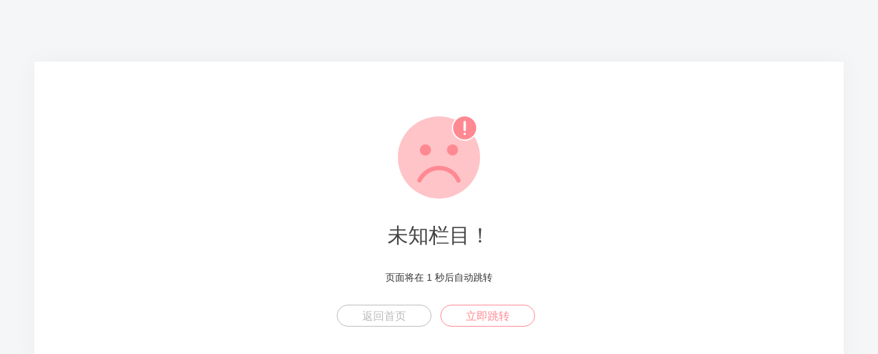

--- FILE ---
content_type: text/html; charset=utf-8
request_url: https://www.esindustry.com.cn/jt
body_size: 1281
content:
<!DOCTYPE html>
<html>
<head>
    <meta http-equiv="Content-Type" content="text/html; charset=utf-8" />
    <title>温馨提示</title>
    <meta name="viewport" content="width=device-width, initial-scale=1.0">
    <link rel="shortcut icon" href="/assets/img/favicon.ico" />
    <style type="text/css">
        *{box-sizing:border-box;margin:0;padding:0;font-family:Lantinghei SC,Open Sans,Arial,Hiragino Sans GB,Microsoft YaHei,"微软雅黑",STHeiti,WenQuanYi Micro Hei,SimSun,sans-serif;-webkit-font-smoothing:antialiased}
        body{padding:70px 50px;background:#f4f6f8;font-weight:400;font-size:1pc;-webkit-text-size-adjust:none;color:#333}
        a{outline:0;color:#3498db;text-decoration:none;cursor:pointer}
        .system-message{margin:20px auto;padding:50px 0px;background:#fff;box-shadow:0 0 30px hsla(0,0%,39%,.06);text-align:center;width:100%;border-radius:2px;}
        .system-message h1{margin:0;margin-bottom:9pt;color:#444;font-weight:400;font-size:30px}
        .system-message .jump,.system-message .image{margin:20px 0;padding:0;padding:10px 0;font-weight:400}
        .system-message .jump{font-size:14px}
        .system-message .jump a{color:#333}
        .system-message p{font-size:9pt;line-height:20px}
        .system-message .btn{display:inline-block;margin-right:10px;width:138px;height:2pc;border:1px solid #44a0e8;border-radius:30px;color:#44a0e8;text-align:center;font-size:1pc;line-height:2pc;margin-bottom:5px;}
        .success .btn{border-color:#69bf4e;color:#69bf4e}
        .error .btn{border-color:#ff8992;color:#ff8992}
        .info .btn{border-color:#3498db;color:#3498db}
        .copyright p{width:100%;color:#919191;text-align:center;font-size:10px}
        .system-message .btn-grey{border-color:#bbb;color:#bbb}
        .clearfix:after{clear:both;display:block;visibility:hidden;height:0;content:"."}
        @media (max-width:768px){body {padding:20px;}}
        @media (max-width:480px){.system-message h1{font-size:30px;}}
    </style>
</head>
<body>
<div class="system-message error">
    <div class="image">
        <img src="/assets/img/error.svg" alt="" width="120" />
    </div>
    <h1>未知栏目！</h1>
            <p class="jump">
            页面将在 <span id="wait">3</span> 秒后自动跳转        </p>
        <p class="clearfix">
        <a href="/" class="btn btn-grey">返回首页</a>
                    <a id="href" href="javascript:history.back(-1);" class="btn btn-primary">立即跳转</a>
            </p>
</div>
    <script type="text/javascript">
        (function () {
            var wait = document.getElementById('wait'),
                href = document.getElementById('href').href;
            var interval = setInterval(function () {
                var time = --wait.innerHTML;
                if (time <= 0) {
                    location.href = href;
                    clearInterval(interval);
                }
            }, 1000);
        })();
    </script>
</body>
</html>